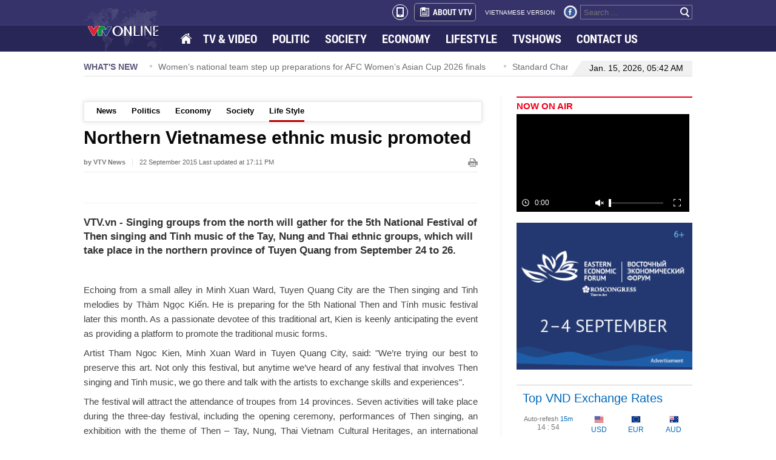

--- FILE ---
content_type: text/html; charset=utf-8
request_url: https://ovp.sohatv.vn/embed?v=v07FGuYejo7tTlhN
body_size: 1762
content:
<!DOCTYPE html>
<html>
<head>
    <meta charset="UTF-8">
    <meta http-equiv="Cache-Control" content="no-cache, no-store, must-revalidate" />
    <meta http-equiv="Pragma" content="no-cache" />
    <meta http-equiv="Expires" content="0" />
    <meta name="viewport" content="width=device-width, initial-scale=1">
    <meta http-equiv="X-UA-Compatible" content="IE=edge">
    <title>OVP | EMBED</title>
    <script src="//player.sohatv.vn/resource/init-script/playerInitScript.js"></script>
</head>
<body id="ovp-embed" style=" height: 100vh; width: 100%; margin: 0;">
    <video
    playsinline
    webkit-playsinline
    id="ovp-embed-video-XBZh"
    style="
        height: 100% !important;
        width: 100% !important;
        /* position: relative !important; */
    "
    class="default-skin embed-iframe"
></video>
<script>
    window._ovpEmbedPlayerInited = {};
    var logId = "live-vtv-svdujbenjaqoxjqvmqgdrqdo"; 
    var logEndpoint = "https://api-logdev.sohatv.vn";
    var sources = [{"type":"application/x-mpegURL","src":"https://cdn-live.vtv.vn/_0Naa8TfsZlPMJKEdJKlnA/1768434109/live/vtv4/master.m3u8"},{"type":"image/png","src":"https://cdn.sohatv.vn/SWFYEZzBG7clIMM9/vtv/1000006/2023/11/14/1699980400074-vtv4.jpg"}];
    var liveSchedule = [];
    var params = {"v":"v07FGuYejo7tTlhN"};
    var live = true;
    var autoplay = true;
    var disableCCU = false;
    var disableHeader = false;
    var viewURL = null;
    var audio = false;
    var delayAir = null;
    var url_heartbeat = null;
    var adsSchedule = null;
    var timeStartLive = 1722183555;
    var statusUrl = "https://service-ovp.sohatv.vn/embed/statusLive?v=v07FGuYejo7tTlhN";
    params.v = 'v07FGuYejo7tTlhN';
    params.retryLive = false;
    params.live = live;
    params.audio = audio;
    params.autoplay = autoplay;
    params.liveSchedule = liveSchedule;
    params.delayAir = delayAir;
    params.url_heartbeat = url_heartbeat;
    params.log_id = logId;
    params.poster = 'https://cdn.sohatv.vn/SWFYEZzBG7clIMM9/vtv/1000006/2023/11/14/1699980400074-vtv4.jpg';
    
    
    	params.longLive =  true
    
    
    	params.sources = sources;
    
    

    
        params.statusUrl = statusUrl;
    
    var plugins = {
    	kinghubAdmicroADSPlugin: false,
    	liveCCUPlugin: false,
    	countlyTrackingPlugin:{
    		logid: logId,
    		url: logEndpoint
    	},
    }
    
    playerInitScript('ovp-embed-video-XBZh', {
    	params,
    	secure: '[base64]',
    	plugins,
    }, function () {
    	var player = this;
    	window._ovpEmbedPlayerInited['ovp-embed-video-XBZh'] = player;
    	const event = new CustomEvent('v07FGuYejo7tTlhN', {detail: player});
    	document.dispatchEvent(event);
    });
</script>

<script type="text/javascript">
    if (typeof Storage !== 'undefined') {
        localStorage.setItem('ovp:ssid', 'nUM4tVZz3RBSDkjG');
    }
</script>
<!-- Global site tag (gtag.js) - Google Analytics -->
<!-- <script async src="https://www.googletagmanager.com/gtag/js?id=UA-169847436-1"></script>
<script>
    window.dataLayer = window.dataLayer || [];
    function gtag(){dataLayer.push(arguments);}
    gtag('js', new Date());
    gtag('config', "UA-169847436-1");
</script> -->


</body>
</html>